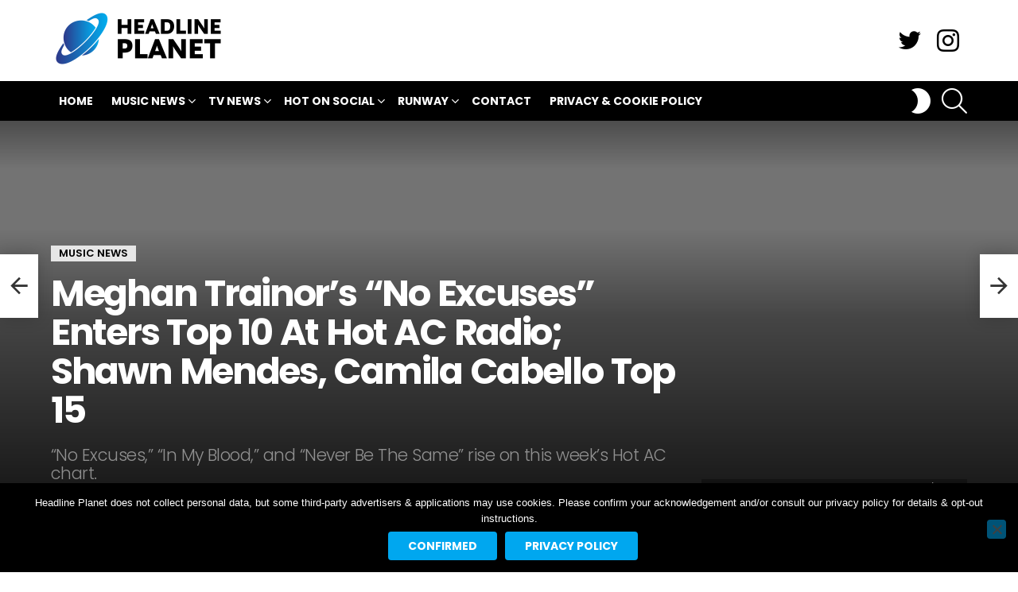

--- FILE ---
content_type: text/html; charset=utf-8
request_url: https://www.google.com/recaptcha/api2/aframe
body_size: 271
content:
<!DOCTYPE HTML><html><head><meta http-equiv="content-type" content="text/html; charset=UTF-8"></head><body><script nonce="DZ-_x8HNHXgjjx4VEg2EJA">/** Anti-fraud and anti-abuse applications only. See google.com/recaptcha */ try{var clients={'sodar':'https://pagead2.googlesyndication.com/pagead/sodar?'};window.addEventListener("message",function(a){try{if(a.source===window.parent){var b=JSON.parse(a.data);var c=clients[b['id']];if(c){var d=document.createElement('img');d.src=c+b['params']+'&rc='+(localStorage.getItem("rc::a")?sessionStorage.getItem("rc::b"):"");window.document.body.appendChild(d);sessionStorage.setItem("rc::e",parseInt(sessionStorage.getItem("rc::e")||0)+1);localStorage.setItem("rc::h",'1768714618654');}}}catch(b){}});window.parent.postMessage("_grecaptcha_ready", "*");}catch(b){}</script></body></html>